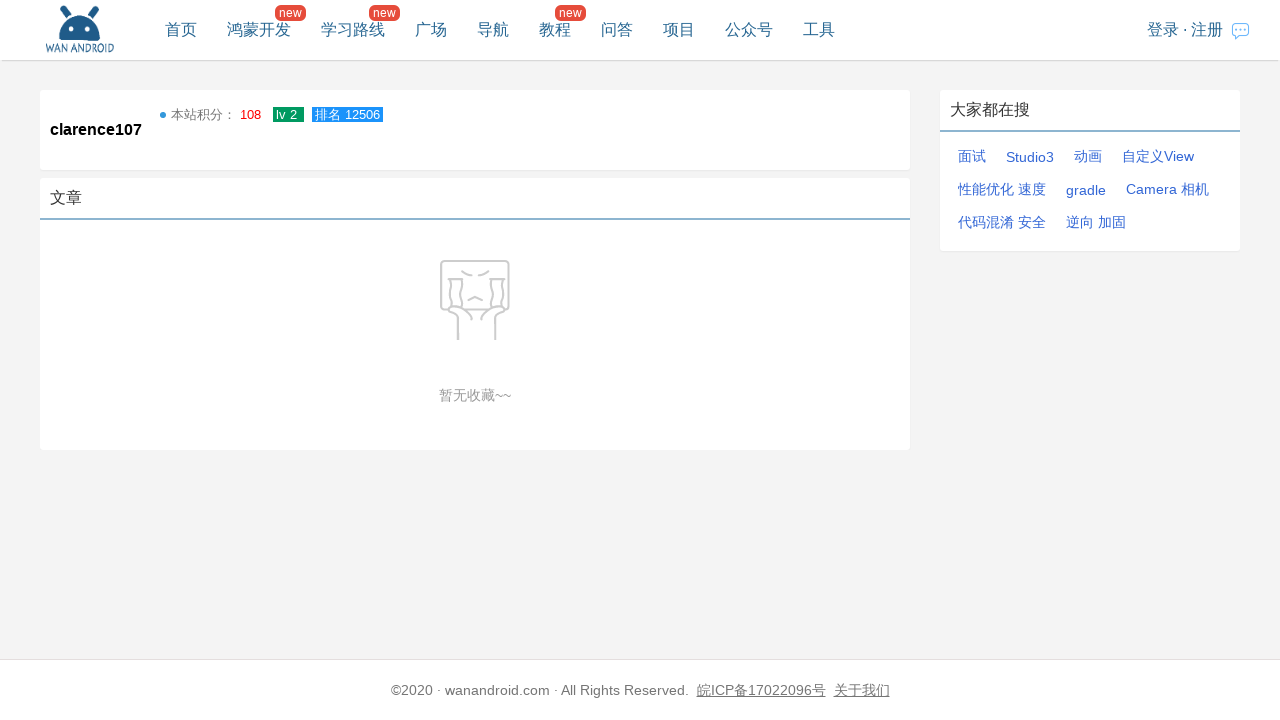

--- FILE ---
content_type: text/html;charset=UTF-8
request_url: https://www.wanandroid.com/user/88309/articles/1
body_size: 5384
content:

<!DOCTYPE html>




<html>
<head>
<meta http-equiv="Content-Type" content="text/html; charset=UTF-8">
<title>玩Android - wanandroid.com - clarence107主页</title>

<meta name="baidu-site-verification" content="AjVAHSzyrE" />
<meta name="author" content="lmj">
<meta data-vue-meta="true" data-vmid="keywords" name="keywords" content="玩Android,学Android,wanandroid,xueandroid,Android知识体系,Android开发工具,自定义View"/>
<meta data-vue-meta="true" data-vmid="description" name="description" content="玩Android是一个每日推荐20~30篇Android优质文章的站点，提供Android常用工具和常用网站，并以知识体系的形式展现所有的文章分类。"/>

<link rel="shortcut icon" href="/resources/image/favicon.ico">
<link rel="stylesheet" type="text/css" href="/resources/css/reset.css" />
<link rel="stylesheet" type="text/css" href="/resources/css/jquery.harame.css" />
<link rel="stylesheet" type="text/css" href="/resources/css/iconfont/iconfont.css?v=3" />
<link rel="stylesheet" type="text/css" href="/resources/css/pc/dialog.css?v=4" />
<link rel="stylesheet" type="text/css" href="/resources/css/pc/common.css?v=23" />
<link rel="stylesheet" type="text/css" href="/resources/css/pc/header.css?v=8" />
<!-- jieri -->
<link rel="stylesheet" type="text/css" href="/resources/css/pc/surprise.css?v=1" />
<!-- -->
<script type="text/javascript" src="/resources/js/jquery-1.10.2.min.js"></script>
<script type="text/javascript" src="/resources/js/jquery-migrate-1.2.1.min.js"></script>
<script type="text/javascript" src="/resources/js/jquery.harame.js"></script>
<script type="text/javascript" src="/resources/js/pc/common.js?v=5"></script>

<!-- <script async src="//pagead2.googlesyndication.com/pagead/js/adsbygoogle.js"></script> -->
<script>

 /* (adsbygoogle = window.adsbygoogle || []).push({
    google_ad_client: "ca-pub-6857356622430344",
    enable_page_level_ads: true
 }); */
</script>
<script type="text/javascript">
	var basepath = "/";
	var _debug = true;
</script>
<script type="text/javascript">
	var _hmt = _hmt || [];
	(function() {
	  var hm = document.createElement("script");
	  hm.src = "https://hm.baidu.com/hm.js?90501e13a75bb5eb3d067166e8d2cad8";
	  var s = document.getElementsByTagName("script")[0]; 
	  s.parentNode.insertBefore(hm, s);
	})();
</script>
<span style="display: none;" id="basepath">/</span>




</head>
<body>
<div class="e">
    <!-- header -->
    


<head>
	<!-- <style type="text/css">
		html {filter:progid:DXImageTransform.Microsoft.BasicImage(grayscale=1);-webkit-filter: grayscale(100%);}
	</style> -->
</head>
<div class="header">
	<div>
	    <div class="logo">
	    		<a href="https://www.wanandroid.com">
	    			<img title="玩安卓" id="logo_img" src="/resources/image/pc/logo.png" width="68px" height="50px"  alt="wan android logo" />
	    		</a>
	    	</div>
	    <div class="nav">
	        <ul>
	            <li id="index"><a href="/index">首页</a></li>
	            <li id="harmony" class="new"><a href="/harmony/index">鸿蒙开发</a></li>
	            <li id="route" class="new"><a href="/route/list">学习路线</a></li>
	            <li id="userArticle"><a href="/user_article">广场</a></li> 
	            <li id="navi"><a href="/navi">导航</a></li>
	            <li id="book" class="new"><a href="/book/list">教程</a></li>
	            <li id="wenda"><a href="/wenda">问答</a></li>
	    	 
	            <li id="projectIndex"><a href="/projectindex">项目</a></li> 
	            <li id="wxarticle"><a href="/wxarticle">公众号</a></li>
	            
	           
	            <li id="tools"><a href="/tools">工具</a></li>
	            
	            
	            
	        </ul>
	    </div>
	    <div class="nav_login">
	    	
		    	<ul class="loginNav">
		            <li><a onclick="showLoginDialog()">登录</a></li>
		            <li>·</li>
		            <li><a onclick="showRegisterDialog()">注册</a></li>
		        </ul>
	    	
	        
		   <div class="header_inbox">
			   
		        
			        <a target="_blank" href="/message/lg/history/list/1">
			       		<span class="iconfont iconxiaoxi"></span>
			        </a>
			   
     		</div>
	    </div>
	  
    
	</div>
</div>
<div class="cb"></div>


<div class="dialog_div login_dialog" id="loginDialog">
    <h2 class="title"><span>登录</span><b class="closed"></b></h2>
    <div>
        <input class="normal_input" type="text" name="username" placeholder="请输入用户名" />
        <input class="normal_input" type="password" name="password" placeholder="请输入密码" />
        <p class="ofh">
        	<span class="toRegisterDialog" onclick="showRegister()">去注册</span>
        	<a class="find_psd" target="_blank" href="/blog/show/2947">忘记密码？</a>
        </p>
        <p class="warn"></p>
        <p class="opt_p">
        		<span class="btn save">登录</span>
        	</p>
    </div>
</div>

<div class="dialog_div login_dialog" id="registerDialog">
    <h2 class="title"><span>注册</span><b class="closed"></b></h2>
    <div>
        <input class="normal_input" type="text" name="username" placeholder="请输入用户名" />
        <input class="normal_input" type="password" name="password" placeholder="请输入密码" />
        <input class="normal_input" type="password" name="repassword" placeholder="请输入确认密码" />
        <input class="normal_input" type="text" name="verifyCode" placeholder="请输入验证码"/>
        <p class="ofh"><span class="toLoginDialog" onclick="showLogin()">去登录</span></p>
		<div style="text-align: center; margin: 0px auto 10px;">
			<img
				src="/resources/image/pc/weixin_hongyang.jpg"
				style="width: 150px; height: 150px;" />
			<ul style="font-size: 14px;">
				<li>扫码关注公众号</li>
				<li style="margin-top: 12px;">发送“<span style="color: red;">我爱安卓</span>”
				</li>
				<li>即可获取验证码</li>
			</ul>
		</div>        
        <p class="warn"></p>
        <p class="opt_p">
        		<span class="btn save">注册</span>
        	</p>
    </div>
</div>
<script type="text/javascript">
function showLogin(){
	$("#registerDialog").harameDialog("close");
	$("#loginDialog").harameDialog("open");
}
function showRegister(){
    $("#loginDialog").harameDialog("close");
	$("#registerDialog").harameDialog("open");
}

$(document).ready(function(){
	$("#loginDialog, #registerDialog").harameDialog({
	    closedOnClickOverlay: false,
	    closedSelector: ".closed, .btn.disabled"
	});
	$("#loginDialog input[name='password']").keyup(function(){
		if(13==event.which || 13==event.keyCode){
			$("#loginDialog .save").trigger("click");
		}
	});
	$("#registerDialog input[name='repassword']").keyup(function(){
		if(13==event.which || 13==event.keyCode){
			$("#registerDialog .save").trigger("click");
		}
	});
	$("#loginDialog .save").click(function(){
		var $dom = $("#loginDialog");
		var username = $.trim($dom.find("input[name='username']").val());
		var password = $dom.find("input[name='password']").val();
		
		if( username.length<3){
			$dom.find("input[name='username']").focus();
			$dom.find(".warn").html("用户名至少 3 位");
			return false;
		}
		if(password.length < 6){
			$dom.find("input[name='password']").focus();
			$dom.find(".warn").html("密码至少 6 位");
			return false;
		}
		$.ajax({
	          url: basepath+"user/login",
	          type:"post",
	          data:{
        	  		username: username,
        	  		password: password
	          		},
	          success: function (results) {
	              if(0 != results.errorCode){
	            	  $dom.find(".warn").html(results.errorMsg);
	            		return;
	              }
	              $dom.harameDialog("close");
	              $(".loginNav").hide();
	              if(results.data.type == 1){
	            	  	$("#tools").after('<li id="editor"><a href="/admin/bg/">添加文章</a></li>');
	            	  	$("#userOptNav").prepend('<li><a href="/admin/bg/">后台管理</a></li>');
	              }
	              $("#tools").after('<li id="collect"><a href="/lg/collect">我的收藏</a></li>');
	              if(6 < results.data.username.length){
	            	  	$(".userNav span").html(results.data.username.substring(0,6)+"...");
	              }else{
	            	  	$(".userNav span").html(results.data.username);
	              }
	              $(".userNav").show();
	              //收藏同步
	              //var collectArr = results.data.collectIds;
	              //global.collectflag = true;
	             // if(global.callbackSuccess){
		          //    global.callbackSuccess();
	             // }
	              //collectInStep($(".listArticle .collect"), "artid", collectArr);
	              //window.location.href = "/index";
	              location.reload();      
	          }, 
	          error:function(){
	        	  	$dom.find(".warn").html("网络异常");
	          }
	      });
		
	});
	
	$("#registerDialog .save").click(function(){
		var $dom = $("#registerDialog");
		var username = $.trim($dom.find("input[name='username']").val());
		var password = $dom.find("input[name='password']").val();
		var repassword = $dom.find("input[name='repassword']").val();
		var verifyCode = $dom.find("input[name='verifyCode']").val();

		
		if( 3 > username.length){
			$dom.find("input[name='username']").focus();
			$dom.find(".warn").html("用户名最少3位");
			return false;
		}
		if( 50 < username.length){
			$dom.find("input[name='username']").focus();
			$dom.find(".warn").html("用户名不超过50位");
			return false;
		}
		if(password.length < 6){
			$dom.find("input[name='password']").focus();
			$dom.find(".warn").html("密码至少 6 位");
			return false;
		}
		if(password != repassword){
			$dom.find("input[name='repassword']").focus();
			$dom.find(".warn").html("确认密码与密码不符");
			return false;
		}
		if(verifyCode.length <=0){
			$dom.find("input[name='verifyCode']").focus();
			$dom.find(".warn").html("验证码不能为空");
			return false;
		}
		
		$.ajax({
	          url: basepath+"user/registerV2",
	          type:"post",
	          data:{
	        	  	username: username,
      	  		password: password,
      	  		repassword: repassword,
      	  		verifyCode:verifyCode
	          		},
	          success: function (results) {
	              if(0 != results.errorCode){
	            	  	$dom.find(".warn").html(results.errorMsg);
	            		return;
	              }
	              $dom.harameDialog("close");
	              $(".loginNav").hide();
	              if(results.data.type == 1){
	            	  	$("#tools").after('<li id="editor"><a href="/admin/bg/">添加文章</a></li>');
	            	  	$("#userOptNav").prepend('<li><a href="/admin/bg/">后台管理</a></li>');
	              }
	              $("#tools").after('<li id="collect"><a href="/lg/collect">我的收藏</a></li>');
	              if(6 < results.data.username.length){
	            	  	$(".userNav span").html(results.data.username.substring(0,6)+"...");
	              }else{
	            	  	$(".userNav span").html(results.data.username);
	              }
	              $(".userNav").show();
	            //收藏同步
	             // var collectArr = results.data.collectIds;
	              //collectInStep($(".listArticle .collect"), "artid", collectArr);
	             // global.collectflag = true;
	              //window.location.href = "/index";
	              location.reload();      
	          }, 
	          error:function(){
	        	  	$dom.find(".warn").html("网络异常");
	          }
	      });
		
	});
});
</script>


<div class="login_dialog dialog_div" id="wxDialog">
    <h2 class="title"><span>解锁回答区域</span><b class="closed"></b></h2>
            
           	<div style="text-align: center;margin: 0px auto 10px;">
	            <img src="/resources/image/pc/weixin_hongyang.jpg" style="width: 150px;height:150px;"/>
	            <ul style="font-size: 14px;">
	            		<li>扫码关注公众号</li>
	            		<li style="margin-top: 12px;">发送“<span style="color: red;">我爱安卓</span>”</li>
	            </ul>
	            <input type="text" name="wxcode" placeholder="输入返回的验证码" style="font-size:14px;height: 20px;line-height: 20px;margin-top: 12px;border: 1px solid #adadad;margin-bottom: 12px;"/>
	        		<p style="font-size: 12px;color:#666;">若你登陆，将永久解锁；<br/>若未登录，仅本机解锁。</p>
	        		<p class="warn" style="color: red;display: none;font-size: 14px;"></p>
	        		<p class="opt_p">
	                <span class="btn save" style="width: 80%;font-size: 16px;line-height: 36px;height: 36px;">解锁回答区域</span>
	            </p>
            </div>
</div>
<script type="text/javascript">

$(document).ready(function(){
	$("#wxDialog").harameDialog({
	    closedOnClickOverlay: false,
	    closedSelector: ".closed, .btn.disabled"
	});
	
	$("#wxDialog .save").click(function(){
		var $dom = $("#wxDialog");
		var wxcode = $.trim($dom.find("input[name='wxcode']").val());
		if(wxcode == ""){
			$dom.find(".warn").show();
       	  	$dom.find(".warn").html("验证码不能为空");
       	  	return;
		}
		$.ajax({
	          url: basepath+"auth/wenda",
	          type:"get",
	          data:{wxcode: wxcode},
	          success: function (results) {
	              if(0 != results.errorCode){
	            	  	  $dom.find(".warn").show();
		            	  $dom.find(".warn").html(results.errorMsg);
		            	  $dom.find("input[name='wxcode']").val("")
		            	return;
		          }
	              localStorage.setItem("wanandroid.wenda.comments", 1);
	              location.reload();      
	          }, 
	          error:function(){
	        	    $dom.find(".warn").show();
	        	  	$dom.find(".warn").html("网络异常");
	          }
	      });
		
	});
	
});
</script>



<div class="login_dialog dialog_div" id="wxRegisterDialog">
	<h2 class="title">
		<span>获取注册验证码</span><b class="closed"></b>
	</h2>

	<div style="text-align: center; margin: 0px auto 10px;">
		<img
			src="/resources/image/pc/weixin_hongyang.jpg"
			style="width: 150px; height: 150px;" />
		<ul style="font-size: 14px;">
			<li>扫码关注公众号</li>
			<li style="margin-top: 12px;">发送“<span style="color: red;">我爱安卓</span>”
			</li>
			<li>即可获取验证码</li>
		</ul>
	</div>
</div>
<script type="text/javascript">
	$(document).ready(function() {
		$("#wxRegisterDialog").harameDialog({
			closedOnClickOverlay : false,
			closedSelector : ".closed, .btn.disabled"
		});
	});
</script>


<script type="text/javascript">
function activenav(id){
    $("#"+ id).addClass("active");
}

function showLoginDialog(){
	$("#loginDialog").harameDialog("open");
	$("#loginDialog input[name='username']").focus();
}

function showWxDialog(){
	$("#wxDialog").harameDialog("open");
}
function showRegisterDialog(){
	$("#registerDialog").harameDialog("open");
	$("#registerDialog input[name='username']").focus();
}

function showWxRegisterDialog(){
	$("#wxRegisterDialog").harameDialog("open");
}
$(document).ready(function(){
	$(".userNav span").mouseenter(function(){
		$(this).parents(".userNav").find("div").show();
	});
	$(".userNav").mouseleave(function(){
		$(this).find("div").hide();
	});
	$("form[name='searchForm']").find(".search").click(function(){
		var k = $.trim($("form[name='searchForm']").find("input").val());
		console.log(k);
		if(k == "关闭新年皮肤"){
			localStorage.setItem("wanandroid.index.close_newyear",1)
			location.reload();
			return false;
		}
		if(k == "打开新年皮肤"){
			localStorage.setItem("wanandroid.index.close_newyear",0)
			location.reload();
			return false;
		}
		
		if(0 < k.length){
			if(100 < k.length){
				k = k.substring(0,100);
				$("form[name='searchForm']").find("input").val(k)
			}
			$("form[name='searchForm']").submit();
		}
	});
	$("form[name='searchForm']").find("input").focus(function(){
		$(this).parent("form").addClass("active");
	}).blur(function(){
	 	$(this).parent("form").removeClass("active");
	 });
	
});
</script>
    <div class="e_container mt30"><!-- 内容主体 -->
    		<div class="main_content_l">
    				
	         	<div class="block"  style="margin-bottom: 8px;">
	        			<h2 style="float: left;line-height: 80px;margin-left: 10px;">clarence107</h2>
	        			 <ul class="lead_list" style="color: #767676;font-size: 0.8em;float: left;">
	        			 	
			            	<li>本站积分：
			            		<span style="color: red;"> 108 
			            			<span id="js_coin_level" style="color: white;background-color:#009a61;margin-left: 8px;padding-left: 3px;padding-right: 3px;">lv 2  
			            			</span>
			            			
			            			<span  style="color: white;background-color:#1b93fb;margin-left: 8px;padding-left: 3px;padding-right: 3px;">排名 12506  
			            			</span>
			            		</span>
			            	</li>
			            	
			         </ul>
	        		</div>
	         	
    		
	         	<div class="block">
	         	 <h2 class="title">
	         	 	文章
	            		</h2>
	         
	         			<ul class="list_article listArticle">
			            		
			            </ul>
			            
			            
			            		<div class="nothing">
			            			<p>暂无收藏~~</p>
			            		</div>
			            
	         	</div>
     		</div>
        	<div class="fixed_content_r fixedBlock"><!-- 右侧常用 -->
        	<div class="block">
        			<h2 class="title"><span>大家都在搜</span></h2>
	            <ul class="link_list">
	            		
	            			<li><a href="/article/query?k=面试">面试</a></li>
	            		
	            			<li><a href="/article/query?k=Studio3">Studio3</a></li>
	            		
	            			<li><a href="/article/query?k=动画">动画</a></li>
	            		
	            			<li><a href="/article/query?k=自定义View">自定义View</a></li>
	            		
	            			<li><a href="/article/query?k=性能优化 速度">性能优化 速度</a></li>
	            		
	            			<li><a href="/article/query?k=gradle">gradle</a></li>
	            		
	            			<li><a href="/article/query?k=Camera 相机">Camera 相机</a></li>
	            		
	            			<li><a href="/article/query?k=代码混淆 安全">代码混淆 安全</a></li>
	            		
	            			<li><a href="/article/query?k=逆向 加固">逆向 加固</a></li>
	            		
	            </ul>
        		</div>
        		
        		
        </div>
    </div>
	<!-- footer -->
    

<div class="footer">
	<p class="mt10">&copy;2020&nbsp;·&nbsp;wanandroid.com&nbsp;·&nbsp;All Rights Reserved.&nbsp;
		<a target="_blank" href="http://www.beian.miit.gov.cn/">皖ICP备17022096号</a>&nbsp;
		<a href="/about">关于我们</a>
	</p>
</div>



<div id="optFixed">
	
</div>

<script type="text/javascript">
$(document).ready(function(){
	$(window).scroll(function(){		
		if($(window).scrollTop() >= 100){
			$('#optFixed').fadeIn(300);
		}else{
			$('#optFixed').fadeOut(300);
		}
	});
});
</script>


<div id="gotop">
	<span class="iconfont icongotop"></span>
</div>
<script type="text/javascript">
/**
 * 返回顶部
 */
function gotop(){
	$('html,body').animate({scrollTop:'0px'},500);
}
$(document).ready(function(){
	$(window).scroll(function(){		
		if($(window).scrollTop() >= 100){
			$('#gotop').fadeIn(300);
		}else{
			$('#gotop').fadeOut(300);
		}
	});
	$("#gotop").click(gotop);
});
</script>

</div>
<div id="alertMsg"></div>
<script type="text/javascript" src="/resources/js/pc/collect.js"></script>
<script type="text/javascript">
function fixedBlock(top){
	var scrollTop = $(window).scrollTop();
	if(top >= scrollTop){
		$(".fixedBlock").removeClass("fixed_block");
	}else if(top < scrollTop){
    		var left = $(".fixedBlock").offset().left; 
        $(".fixedBlock").addClass("fixed_block");
    		$(".fixedBlock").css("left",left);
    } 
}
$(document).ready(function(){
	
	 	global.collectflag = false;
	
	
	$("body").on("click", ".collect", function(){
	 	 if(!global.collectflag){
	 		showLoginDialog();//先登录
	 	 }else{
	 		collect($(this));//收藏操作
	 	 }
	});
});
</script>
</body>
</html>

--- FILE ---
content_type: text/css
request_url: https://www.wanandroid.com/resources/css/reset.css
body_size: 1322
content:
@CHARSET "UTF-8";
html, body, div, span, applet, object, iframe, h1, h2, h3, h4, h5, h6, p, blockquote, pre, a, abbr, acronym, address, big, cite, code, del, dfn, em, font, img, ins, kbd, q, s, samp, small, strike, strong, sub, sup, tt, var, b, u, i, center, dl, dt, dd, ol, ul, li, fieldset, form, label, legend{
	margin: 0;
	padding: 0;
	font-size: 100%;
	border: 0;
	outline: 0;
	background: transparent;
}

ol, ul {list-style: none;}

blockquote, q {quotes: none;}/* 去掉引用里的引号 */

:focus {outline: 0;}

table {border-collapse: collapse;border-spacing: 0;}
table caption{display:none;} /*表格的标题隐藏*/
a{text-decoration:none;}

/*文字排版*/
.f12{font-size: 12px;}
.f14{font-size: 14px;}
.f16{font-size: 16px;}
.f18{font-size: 18px;}
.f20{font-size: 20px;}
.f22{font-size: 22px;}

/*定位*/
.tl{text-align: left;}
.tr{text-align: right;}
.tc{text-align: center;}
.fl{float:left;}
.fr{float:right;}
.cl{clear:left;}
.cb{clear:both;}
.cr{clear:right;}

.pr{position:relative;}
.pa{position:absolute;}
.pf{position: fixed;}

.ofh{overflow: hidden;}
.none{display:none;}
.dib{display:inline-block;}
.db{display: block;}
.text_ofh{overflow: hidden;white-space:nowrap;text-overflow:ellipsis;}
.breakword{word-wrap:break-word;word-break:break-all;}
